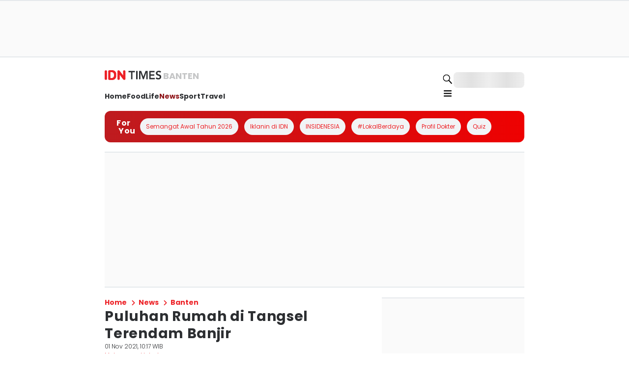

--- FILE ---
content_type: application/javascript; charset=UTF-8
request_url: https://banten.idntimes.com/_next/static/chunks/app/global-error-f938da2e0278d0a7.js
body_size: 746
content:
try{!function(){var e="undefined"!=typeof window?window:"undefined"!=typeof global?global:"undefined"!=typeof globalThis?globalThis:"undefined"!=typeof self?self:{},n=(new e.Error).stack;n&&(e._sentryDebugIds=e._sentryDebugIds||{},e._sentryDebugIds[n]="fbc41108-87e6-4ecf-8e71-9322cff79024",e._sentryDebugIdIdentifier="sentry-dbid-fbc41108-87e6-4ecf-8e71-9322cff79024")}()}catch(e){}(self.webpackChunk_N_E=self.webpackChunk_N_E||[]).push([[6470],{29132:function(e,n,f){Promise.resolve().then(f.bind(f,19369))},19369:function(e,n,f){"use strict";f.r(n),f.d(n,{default:function(){return d}});var t=f(57827),s=f(95279),r=f(23329),u=f(75081);function d(e){let{error:n,reset:f}=e;return(0,r.useEffect)(()=>{s.Tb(n)},[n]),(0,t.jsx)("html",{children:(0,t.jsx)("body",{children:(0,t.jsx)(u.Z,{})})})}}},function(e){e.O(0,[881,5081,3611,4354,70,1744],function(){return e(e.s=29132)}),_N_E=e.O()}]);